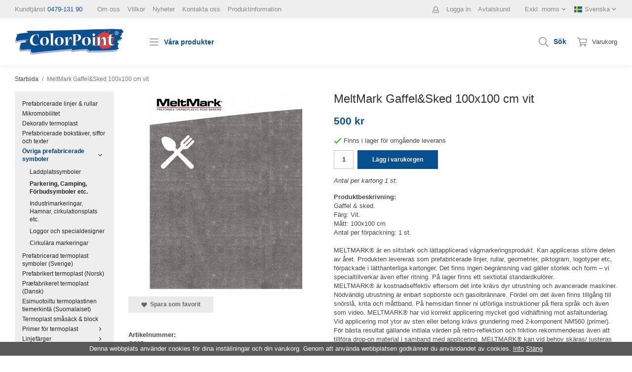

--- FILE ---
content_type: text/html; charset=UTF-8
request_url: https://colorpoint.se/ovriga-prefabricerade-symboler/parkering-camping-forbudsymboler-etc/meltmark-gaffelsked-100x100-cm-vit/
body_size: 15341
content:
<!doctype html><html lang="sv" class=""><head><meta charset="utf-8"><title>Vägmarkering MeltMark Gaffel&Sked 100x100 cm vit</title><meta name="description" content="Gaffel &amp; sked.
Färg: Vit.
Mått: 100x100 cm
Antal per förpackning: 1 st. MELTMARK® är en slitstark och lättapplicerad vägmarkeringsprodukt. Kan appliceras större delen av året. Produkten levereras som prefabricerade linjer, rullar, geometrier"><meta name="keywords" content=""><meta name="robots" content="index, follow"><meta name="viewport" content="width=device-width, initial-scale=1"><!-- WIKINGGRUPPEN 11.3.2 --><link rel="shortcut icon" href="/favicon.png"><style>body{margin:0}*,*:before,*:after{-moz-box-sizing:border-box;-webkit-box-sizing:border-box;box-sizing:border-box}.wgr-icon{visibility:hidden}body{background-color:#fff}html{font-family:sans-serif;font-size:13px;font-weight:400;line-height:1.45;color:#454545}@media all and (max-width:480px){html{font-size:.9rem}}html.fonts-loaded{font-family:'Work Sans',sans-serif}h1,h2,h3,h4,h5,h6{margin-top:0;margin-bottom:10px;font-family:sans-serif;font-weight:400;color:#333}h3,h4,h5,h6{font-weight:600}.fonts-loaded h3,.fonts-loaded h4,.fonts-loaded h5,.fonts-loaded h6{font-family:'Work Sans',sans-serif}h1{font-size:24px;font-weight:400;line-height:1.25}.fonts-loaded h1{font-family:'Work Sans',sans-serif}h2{font-size:20px;font-weight:400}.fonts-loaded h2{font-family:'Work Sans',sans-serif}h3{font-size:17px}h4{font-size:15px}h5{font-size:14px}h6{font-size:11px}p{margin:0 0 10px}b,strong,th{font-weight:600}th,td{text-align:left}img{max-width:100%;height:auto;vertical-align:middle}a{color:#074f8f;text-decoration:none}a:hover{text-decoration:underline}input,textarea{padding:8px 10px;border:1px solid #c2c2c2;border-radius:0;color:#454545;line-height:1.3;background-clip:padding-box}input:focus,textarea:focus{border-color:#aeaeae;outline:none}select{padding:2px 3px;font-size:11px}hr{display:block;height:1px;margin:15px 0;padding:0;border:0;border-top:1px solid #cfcfcf}.l-holder{position:relative;max-width:1220px;margin-left:auto;margin-right:auto}@media all and (max-width:1250px){.l-holder{margin-left:15px;margin-right:15px}}@media all and (max-width:768px){.l-holder{margin-top:15px}.is-autocomplete-open .l-holder{padding-top:65px}}@media all and (max-width:480px){.l-holder{margin-top:15px}.is-autocomplete-open .l-holder{padding-top:50px}}.view-home .l-holder{max-width:none}@media all and (max-width:1250px){.view-home .l-holder{margin-left:0;margin-right:0}}@media all and (max-width:768px){.view-home .l-holder{margin-top:0}}.l-constrained{position:relative;max-width:1220px;margin-left:auto;margin-right:auto}.l-constrained--large{position:relative;max-width:1920px;margin-left:auto;margin-right:auto}.l-main{overflow:hidden;margin-bottom:15px}.l-sidebar,.l-sidebar-primary{width:200px}.l-sidebar-primary{margin-right:30px;float:left}@media all and (max-width:768px){.l-sidebar-primary{display:none}}.l-sidebar{margin-left:30px;float:right}@media all and (max-width:960px){.l-sidebar{display:none}}.neutral-btn{padding:0;border-style:none;background-color:transparent;outline:none;-webkit-appearance:none;-moz-appearance:none;appearance:none;-webkit-user-select:none;-moz-user-select:none;-ms-user-select:none;user-select:none}.grid{margin-left:-20px}.grid:before,.grid:after{content:"";display:table}.grid:after{clear:both}.grid:before,.grid:after{content:"";display:table}.grid:after{clear:both}.grid-item{display:inline-block;padding-left:20px;margin-bottom:20px;vertical-align:top}.grid--small{margin-left:-10px}.grid--small .grid-item{padding-left:10px;margin-bottom:10px}.grid--middle .grid-item{vertical-align:middle}.grid-item-1-1{width:100%}.grid-item-1-2{width:50%}.grid-item-1-3{width:33.33%}.grid-item-2-3{width:66.66%}.grid-item-1-4{width:25%}.grid-item-1-6{width:16.66%}@media all and (max-width:768px){.grid:not(.grid--static) .grid-item-1-4{width:50%}.grid:not(.grid--static) .grid-item-1-6{width:31.33%}}@media all and (max-width:480px){.grid:not(.grid--static){margin-left:0}.grid:not(.grid--static) .grid-item{padding-left:0}.grid:not(.grid--static) .grid-item-1-2,.grid:not(.grid--static) .grid-item-1-3,.grid:not(.grid--static) .grid-item-2-3,.grid:not(.grid--static) .grid-item-1-4{width:100%}.grid:not(.grid--static) .grid-item-1-6{width:50%}}.nav,.nav-block,.nav-float{margin:0;padding-left:0;list-style-type:none}.nav>li,.nav>li>a{display:inline-block}.nav-float>li{float:left}.nav-block>li>a{display:block}.nav-tick li{margin-right:10px}.nav-tick{margin-bottom:10px}.block-list{margin:0;padding-left:0;list-style-type:none}.list-info dd{margin:0 0 15px}.media{margin-bottom:15px}.media,.media-body{overflow:hidden}.media-img{margin-right:15px;float:left}.media-img img{display:block}.table{width:100%;border-collapse:collapse;border-spacing:0}.table td,.table th{padding:0}.default-table{width:100%}.default-table>thead>tr{border-bottom:1px solid #e2e2e2}.default-table>thead th{padding:8px}.default-table>tbody td{padding:8px}.video-wrapper{position:relative;padding-bottom:56.25%;padding-top:25px;height:0;margin-bottom:20px}.video-wrapper iframe{position:absolute;top:0;left:0;width:100%;height:100%}.flexslider{height:0;overflow:hidden}.flexslider .is-flex-lazyload{visibility:hidden}.flexslider a{text-decoration:none}.flex__item{position:relative;display:none;backface-visibility:hidden}.flex__item:first-child{display:block}.is-flex-loading .flex-arrow{visibility:hidden}.is-flex-touch .flex-arrows{display:none}.is-flex-loading .flex-nav{visibility:hidden;opacity:0}.flex-nav{margin-top:15px;margin-bottom:10px;opacity:1;visibility:visible}.flex-nav--paging{position:absolute;bottom:0;z-index:99;width:100%;text-align:center}.flex-nav--paging li{display:inline-block;margin:0 4px}.flex-nav--paging a{display:block;width:9px;height:9px;background:#666;background:rgba(0,0,0,.2);border-radius:100%;cursor:pointer;text-indent:-9999px;-webkit-tap-highlight-color:rgba(0,0,0,0)}.flex-nav--paging .flex-active a{background:#000;background:rgba(0,0,0,.5);cursor:default}.flex-nav--thumbs{overflow:hidden}.flex-nav--thumbs li{width:9%;float:left}.flex-nav--thumbs img{opacity:.7;cursor:pointer}.flex-nav--thumbs img:hover,.flex-active .flex-nav--thumbs img{opacity:1}.flex-nav--thumbs .flex-active{cursor:default}.flex-caption{position:absolute;top:0;bottom:0;width:100%;z-index:8;display:flex;align-items:center;justify-content:center;padding:5px 10px;overflow:hidden}.flex-caption h2{font-size:2rem}@media all and (max-width:480px){.flex-caption h2{font-size:1.5rem}}.flex-caption p{padding:0 0 5px;margin:0}@media all and (max-width:480px){.flex-caption p{font-size:.9rem}}.is-lazyload,.is-lazyloading{visibility:hidden;opacity:0}.is-lazyloaded{visibility:visible;opacity:1;transition:opacity .3s}.highlight-bar{padding:10px;text-align:center;font-size:1.2rem;font-weight:400}.breadcrumbs{padding-bottom:7px;margin-bottom:10px;font-size:.9rem}.breadcrumbs>li{color:#777;line-height:1}.breadcrumbs a{color:#444;vertical-align:top}.breadcrumbs .icon{margin-left:2px;margin-right:2px;vertical-align:top;color:#999}.breadcrumbs__divider{margin-left:7px;margin-right:7px}.rss-logo .icon{font-size:14px;vertical-align:middle}.rss-logo a .icon{color:#333}.rss-logo a:hover .icon{color:#db6b27;text-decoration:none}.btn{position:relative;display:inline-block;padding:10px 26px;background-color:#eaeaea;border-style:none;border-radius:0;line-height:1;color:#666;font-weight:600;font-size:.9rem;cursor:pointer;outline-style:none;user-select:none;-webkit-tap-highlight-color:rgba(0,0,0,0)}.btn .icon{vertical-align:middle}.btn:hover,.btn:focus{text-decoration:none;background-color:#ddd}.btn:active{box-shadow:inset 0 3px 5px rgba(0,0,0,.125)}.btn--primary{background-color:#084f8f;color:#fff}.btn--primary:hover,.btn--primary:focus{background-color:#074277}.btn--medium{padding:12px 30px;font-size:.9rem}.btn--large{padding:15px 35px;font-size:1rem}.btn--block{width:100%;display:block;padding:12px 30px;font-size:.9rem;text-align:center}.card{margin-bottom:15px}.card__heading{margin:0;padding:7px 10px;background-color:#f3f2f2;font-weight:700;color:#fff}.card__body{padding:10px;border:1px solid #dcdcdc;border-top-style:none;background:#fff}.topcart{display:flex;align-items:center;color:#454545;line-height:40px}.topcart__body{display:inline-block;margin-right:5px;cursor:pointer;vertical-align:middle}.topcart__count,.topcart__subtotal{font-weight:600}.topcart__icon-inner{position:relative;display:inline-block;vertical-align:middle}.topcart__cart-icon{margin-right:10px;margin-left:5px;font-size:20px;color:#a2a2a2;vertical-align:middle}.topcart__count{color:#074f8f;font-weight:600;font-size:1.1rem}.topcart__arrow{margin-right:10px;margin-left:2px;vertical-align:middle}.topcart__favorites{margin-right:12px;color:#074f8f;font-weight:600;font-size:1.1rem}.topcart__favorites .icon{margin-right:10px;margin-left:5px;color:#a2a2a2;vertical-align:middle;font-size:20px}.is-hover.topcart__favorites .icon{animation:pop 0.25s cubic-bezier(.694,.0482,.335,1) 3}.is-new-cart-item .topcart__count{animation:cart-count-pop 0.25s cubic-bezier(.694,.0482,.335,1)}.popcart{display:none}.filtermenu{margin:0;padding-left:0;list-style-type:none}.filtermenu li:last-child{border-bottom:0}.filtermenu__item{padding:6px;border-bottom:solid 1px #dcdcdc;background-color:#f9f9f9}.filtermenu__item--heading{padding:8px 10px;font-weight:600;background:#fff}.product-filter{display:none;overflow:hidden;margin-top:10px;margin-bottom:10px;padding:0;border:1px solid #e2e2e2;border-radius:0}@media all and (max-width:768px){.product-filter{display:block}}.product-filter__btn{width:100%;padding:10px;display:flex;align-items:center;justify-content:space-between;font-weight:700}.product-filter__body{display:none;padding:15px 15px 0}.grid-gallery{margin:0;padding-left:0;list-style-type:none;display:grid;grid-template-columns:repeat(5,1fr);grid-gap:15px;margin-bottom:15px}.no-cssgrid .grid-gallery{margin-left:-15px}.no-cssgrid .grid-gallery>li{display:inline-block;vertical-align:top;width:calc(99.99%/5 - 15px);margin-left:15px;margin-bottom:15px}.view-category .grid-gallery,.view-product .grid-gallery,.view-search .grid-gallery,.view-campaigns .grid-gallery,.autocomplete .grid-gallery{display:grid;grid-template-columns:repeat(4,1fr);grid-gap:15px;margin-bottom:15px}.no-cssgrid .view-category .grid-gallery,.no-cssgrid .view-product .grid-gallery,.no-cssgrid .view-search .grid-gallery,.no-cssgrid .view-campaigns .grid-gallery,.no-cssgrid .autocomplete .grid-gallery{margin-left:-15px}.no-cssgrid .view-category .grid-gallery>li,.no-cssgrid .view-product .grid-gallery>li,.no-cssgrid .view-search .grid-gallery>li,.no-cssgrid .view-campaigns .grid-gallery>li,.no-cssgrid .autocomplete .grid-gallery>li{display:inline-block;vertical-align:top;width:calc(99.99%/4 - 15px);margin-left:15px;margin-bottom:15px}@media all and (max-width:960px){.grid-gallery,[class^=view-] .grid-gallery{display:grid;grid-template-columns:repeat(3,1fr);grid-gap:15px;margin-bottom:15px}.no-cssgrid .grid-gallery,.no-cssgrid [class^=view-] .grid-gallery{margin-left:-15px}.no-cssgrid .grid-gallery>li,.no-cssgrid [class^=view-] .grid-gallery>li{display:inline-block;vertical-align:top;width:calc(99.99%/3 - 15px);margin-left:15px;margin-bottom:15px}}@media all and (max-width:480px){.grid-gallery,[class^=view-] .grid-gallery{display:grid;grid-template-columns:repeat(2,1fr);grid-gap:15px;margin-bottom:15px}.no-cssgrid .grid-gallery,.no-cssgrid [class^=view-] .grid-gallery{margin-left:-15px}.no-cssgrid .grid-gallery>li,.no-cssgrid [class^=view-] .grid-gallery>li{display:inline-block;vertical-align:top;width:calc(99.99%/2 - 15px);margin-left:15px;margin-bottom:15px}}.view-home .grid-gallery--categories{display:grid;grid-template-columns:repeat(3,1fr);grid-gap:15px;margin-bottom:15px;margin-top:30px;margin-bottom:30px}.no-cssgrid .view-home .grid-gallery--categories{margin-left:-15px}.no-cssgrid .view-home .grid-gallery--categories>li{display:inline-block;vertical-align:top;width:calc(99.99%/3 - 15px);margin-left:15px;margin-bottom:15px}@media all and (max-width:768px){.view-home .grid-gallery--categories{display:grid;grid-template-columns:repeat(1,1fr);grid-gap:15px;margin-bottom:15px}.no-cssgrid .view-home .grid-gallery--categories{margin-left:-15px}.no-cssgrid .view-home .grid-gallery--categories>li{display:inline-block;vertical-align:top;width:calc(99.99%/1 - 15px);margin-left:15px;margin-bottom:15px}}.row-gallery{margin:0;padding-left:0;list-style-type:none}.row-gallery>li{margin-bottom:15px}.list-gallery{margin:0;padding-left:0;list-style-type:none}.list-gallery>li{margin-bottom:15px}.list-gallery>li:last-child{margin-bottom:0}.header-bar{padding-top:6px;padding-bottom:6px;background:#eee;font-size:13px;color:#888}@media all and (max-width:1250px){.header-bar{padding-left:15px;padding-right:15px}}@media all and (max-width:768px){.header-bar{display:none}}.header-bar-sections{display:flex;align-items:center;justify-content:space-between}@media all and (max-width:960px){.header-bar-sections .header-bar-sections__col-2{text-align:right}}.header-bar__number{display:inline-block;vertical-align:middle}.header-bar__number p{margin-bottom:0}.header-bar__nav{margin-left:30px;display:inline-block;vertical-align:middle}@media all and (max-width:960px){.header-bar__nav{display:block;margin-left:0}}.header-bar__nav li{margin-left:15px;vertical-align:middle}.header-bar__nav li:first-child{margin-left:0}.header-bar__nav a{color:#888}.header-bar__nav .input-select,.header-bar__nav .input-select select{color:#888}.header{position:relative;position:-webkit-sticky;position:sticky;top:0;left:0;z-index:100;margin-bottom:20px;background:#fff;box-shadow:0 4px 6px rgba(0,0,0,.05)}@media all and (max-width:1250px){.header{padding-left:15px;padding-right:15px}}@media all and (max-width:768px){.header{display:none}}.view-home .header{margin-bottom:0}.header-sections{position:relative;display:flex;align-items:center;padding-top:20px;padding-bottom:20px}.header-sections__col-1{max-width:400px;flex-shrink:0}.header-sections__col-2{width:100%;padding-left:30px;padding-right:30px}@media all and (max-width:960px){.header-sections__col-2{padding-left:15px;padding-right:0;margin-right:0}}.header-sections__col-3{display:flex;flex-shrink:0}.header-logo{display:inline-block;max-width:100%}.m-header{position:relative;position:-webkit-sticky;position:sticky;top:0;z-index:1000;display:none;align-items:center;justify-content:space-between;height:65px;padding-left:10px;padding-right:10px;background:#fff;border-bottom:1px solid #e9e9e9}@media all and (max-width:768px){.m-header{display:flex}}@media all and (max-width:480px){.m-header{height:50px}}@media screen and (orientation:landscape){.m-header{position:relative}}.m-header__col-1,.m-header__col-2,.m-header__col-3{flex:1}.m-header__col-2{text-align:center}.m-header__col-3{text-align:right}.m-header__logo{display:inline-block}.m-header__logo img{max-width:155px;max-height:65px;padding-top:5px;padding-bottom:5px}@media all and (max-width:480px){.m-header__logo img{max-width:135px;max-height:50px}}.m-header__logo img:hover,.m-header__logo img:active{opacity:.8}.m-header__logo a{-webkit-tap-highlight-color:rgba(0,0,0,0)}.m-header__item{width:35px;color:#444;font-size:21px;line-height:1;-webkit-tap-highlight-color:rgba(0,0,0,0)}.m-header__item .icon{vertical-align:top}.m-header__item--search{font-size:18px}.m-header__item--cart-inner{position:relative;display:inline-block}.m-header__item--cart-count{position:absolute;top:-7px;right:-11px;height:17px;width:17px;background:#df3f41;border-radius:50%;line-height:17px;font-size:10px;color:#fff;text-align:center}.m-header__item--favorites{margin-right:6px}.is-hover.m-header__item--favorites .icon{animation:pop 0.25s cubic-bezier(.694,.0482,.335,1) 3}.icon{display:inline-block;width:1em;height:1em;stroke-width:0;stroke:currentColor;fill:currentColor;pointer-events:none}.icon--small{font-size:.8rem}.icon--medium{font-size:1.2rem}.icon--large{font-size:3rem}.icon-on,.is-active .icon-off,.is-hover .icon-off{display:none}.is-active .icon-on,.is-hover .icon-on{display:inline}input[type="radio"],input[type="checkbox"]{display:none;display:inline-block\9}input[type="radio"]+label,input[type="checkbox"]+label{cursor:pointer}input[type="radio"]+label:before,input[type="checkbox"]+label:before{display:inline-block;display:none\9;width:12px;height:12px;margin-right:4px;margin-top:3px;border:1px solid #a9a9a9;border-radius:0;background:#f9f9f9;background:linear-gradient(#f9f9f9,#e9e9e9);vertical-align:top;content:''}input[type="radio"]+label:before{border-radius:50%}input[type="radio"]:checked+label:before{background:#f9f9f9 url(//wgrremote.se/img/mixed/checkbox-radio-2.png) center no-repeat;background-size:6px}input[type="checkbox"]:checked+label:before{background:#f9f9f9 url(//wgrremote.se/img/mixed/checkbox-box-2.png) center no-repeat;background-size:8px}input[type="radio"]:disabled+label:before,input[type="checkbox"]:disabled+label:before{background:#bbb;cursor:default}.label-wrapper{padding-left:20px}.label-wrapper>label{position:relative}.label-wrapper>label:before{position:absolute;margin-left:-20px}.input-form input,.input-form textarea{width:100%}.input-form__row{margin-bottom:8px}.input-form label{display:inline-block;margin-bottom:2px}.max-width-form{max-width:300px}.max-width-form-x2{max-width:400px}.input-table{display:table}.input-table__item{display:table-cell;white-space:nowrap}.input-table--middle .input-table__item{vertical-align:middle}.input-group{display:flex}.input-group--cramped .btn{border-radius:0}.input-group--cramped *:first-child{border-top-right-radius:0;border-bottom-right-radius:0}.input-group--cramped *:last-child{border-top-left-radius:0;border-bottom-left-radius:0}.input-group--cramped input:first-child{border-right:0}.input-group--cramped input:last-child{border-left:0}.input-group__item{width:50%}.input-group__item:first-child{margin-right:2%}.input-group-1-4 .input-group__item{width:70%}.input-group-1-4 .input-group__item:first-child{width:28%}.input-select{position:relative;display:inline-flex;align-items:center}.input-select select{width:100%;height:100%;padding:5px 15px 5px 0;-webkit-appearance:none;-moz-appearance:none;appearance:none;border-style:none;background:none;font:inherit;line-height:normal;outline:none}.input-select select::-ms-expand{display:none}.input-select .icon{position:absolute;top:0;right:0;bottom:0;margin:auto}.input-select--box{border:1px solid #d9d9d9;border-radius:0}.input-select--box select{padding:8px 30px 8px 15px}.input-select--box--small select{padding:5px 25px 5px 10px}.input-select--box .icon{right:10px}.product-item{position:relative;display:flex;flex-direction:column;padding:15px;border:1px solid #e9e9e9;background:#fff;text-align:center;cursor:pointer}@media all and (max-width:768px){.product-item{padding:10px;-webkit-tap-highlight-color:rgba(0,0,0,0)}}.product-item .price{font-size:1.3rem}.product-item__img{position:relative;padding-bottom:133%;margin-bottom:7px}.product-item__img img{position:absolute;top:0;right:0;bottom:0;left:0;margin:auto;max-height:100%}.product-item__heading{margin-bottom:7px;font-size:.95rem;font-weight:400;color:#454545}.product-item__ingress{margin-bottom:3px;font-size:.85rem;font-weight:300;font-style:italic}.product-item__body{margin-top:auto}.product-item__select-area{margin-bottom:7px}.product-item__buttons{display:flex;margin-top:7px}.product-item__buttons .btn{flex:1;padding-left:0;padding-right:0}.product-item__favorite-icon{position:absolute;top:0;right:0;color:#b6b6b6;font-size:18px}.product-item__favorite-icon:after{position:absolute;top:0;right:0;border-right:45px solid #fff;border-bottom:45px solid transparent;content:''}.product-item__favorite-icon .icon{position:absolute;top:5px;right:5px;z-index:1}.is-active.product-item__favorite-icon .icon{color:#df3f41}.is-hover.product-item__favorite-icon .icon{animation:pop 0.25s cubic-bezier(.694,.0482,.335,1)}.list-gallery .product-item{border:none;padding:0}.category-item{position:relative;padding:8px;border:1px solid #e9e9e9;background:#fff;text-align:center;cursor:pointer}@media all and (max-width:768px){.category-item{-webkit-tap-highlight-color:rgba(0,0,0,0)}}.category-item__img{position:relative;padding-bottom:66.666%;margin-bottom:7px}.category-item__img img{position:absolute;top:0;right:0;bottom:0;left:0;margin:auto;max-height:100%}.category-item__heading a{text-decoration:none;color:#454545}.category-item--card{padding:0;border-style:none;background:transparent}.category-item--card .category-item__img{margin-bottom:0}.category-item--card .category-item__body{position:absolute;left:0;right:0;bottom:0;padding:10px 20px;background:rgba(8,79,143,.9)}.category-item--card .category-item__body__title{margin-bottom:0;font-size:1.3rem;font-weight:600;color:#fff}.product-item-row{padding:15px;border:1px solid #e9e9e9;overflow:hidden;cursor:pointer}@media all and (max-width:480px){.product-item-row .btn:not(.btn--primary){display:none}.product-item-row .btn{padding:6px 12px}}.product-item-row__checkbox-area{float:left}.product-item-row__img{float:left;width:80px;margin-right:15px;text-align:center}.product-item-row__img img{max-height:80px}.product-item-row__footer{float:right;margin-left:15px;text-align:right}.product-item-row__body{overflow:hidden}.product-item-row__price{margin-bottom:10px}@media all and (max-width:768px){.menubar{display:none}}.menubar-inner{display:flex;align-items:center;justify-content:space-between}.site-nav{display:flex}.site-nav>li>a,.site-nav>li>span{display:flex;align-items:center;padding:0 20px;height:55px;color:#454545;font-size:1.05rem}.site-nav>li:hover>a{text-decoration:none;background-color:#024580;transition:background-color 0.2s}.site-nav>li>a.selected{background-color:#023d71;color:#fff}.site-nav__home .icon{position:relative;vertical-align:middle}.site-nav__categories{color:#074f8f;font-weight:600;font-size:1.1rem;vertical-align:middle}.dropdown{display:none}.listmenu{margin:0;padding-left:10px;list-style-type:none}.listmenu a{padding-top:2px;padding-bottom:2px;position:relative;display:block;font-size:.9rem;color:#222}.listmenu .selected{font-weight:600}li .listmenu{display:none}.is-listmenu-opened>.listmenu{display:block}.listmenu-0{padding:15px;background:#eee}.listmenu-0>li>a{padding-top:2px 17px 2px 10px;font-weight:400}.listmenu-0>li>.selected,.listmenu-0>li>.selected .menu-node{color:#023d71;font-weight:600}.listmenu-1{padding-top:4px;padding-bottom:4px;padding-left:15px}.listmenu-1>li>a{padding-top:4px;padding-bottom:4px}.menu-node{position:absolute;top:0;right:0;bottom:0;margin:auto;width:25px;height:12px;font-size:12px;color:#084f8f;text-align:center}@media all and (max-width:768px){.menu-node{width:40px;height:100%;text-align:center;line-height:49px;font-size:22px}}.price{font-weight:600;color:#084f8f}.price-discount{color:#df3f41}.price-original{color:#666;font-size:.8rem;text-decoration:line-through}.price-klarna{font-size:.8rem}.site-search{display:flex;margin-right:12px}.site-search__toggle{display:inline-block;height:42px;line-height:40px;text-align:center;cursor:pointer}.site-search.is-opened .site-search__toggle svg:first-of-type{display:none}.site-search.is-opened .site-search__toggle svg:last-of-type{display:initial}.site-search.is-opened .site-search__toggle span{display:none}.site-search__toggle svg{display:inline-block;width:30px;font-size:20px;color:#a2a2a2}.site-search__toggle svg:last-of-type{display:none}.site-search__toggle span{padding:0 5px;color:#074f8f;font-weight:600;font-size:1.1rem;line-height:40px}.site-search__toggle svg{vertical-align:middle}.site-search__form{display:flex;width:0;transition:width ease-out 0.25s;overflow:hidden;background-color:#fff;border:none}.site-search.is-opened .site-search__form{width:275px;border:1px solid #eee}.site-search__form .icon{vertical-align:top}.site-search__form .preloader{left:auto;right:15px}.site-search__col-1{position:relative;width:100%}.site-search__input{height:40px;padding-left:10px;overflow:hidden;border-radius:0;border:none;font-size:.9rem;text-overflow:ellipsis;white-space:nowrap}.site-search__input::-ms-clear{display:none}.site-search__btn{padding:0;border-style:none;background-color:transparent;outline:none;-webkit-appearance:none;-moz-appearance:none;appearance:none;-webkit-user-select:none;-moz-user-select:none;-ms-user-select:none;user-select:none;height:100%;line-height:1;padding-left:15px;padding-right:15px;font-size:20px;color:#a2a2a2}.site-search__btn .icon{vertical-align:top}.site-search__btn:focus{opacity:.6}.autocomplete{position:absolute;left:0;right:0;z-index:1001;margin-top:20px;width:100%;display:none;padding:20px;background:#fff;box-shadow:0 2px 8px rgba(0,0,0,.25);border-radius:0 0 0 0;color:#222}@media all and (max-width:1250px){.autocomplete{margin-left:15px;margin-right:15px;width:auto}}@media all and (max-width:768px){.autocomplete{position:fixed;top:0!important;bottom:0;margin-top:0;margin-left:0;margin-right:0;padding:0;background:rgba(0,0,0,.3);box-shadow:none;border-radius:0}}.is-autocomplete-active .autocomplete{display:block}@media all and (max-width:768px){.autocomplete-content{padding:15px 15px 100px;height:100%;overflow-y:auto;user-select:none;-webkit-overflow-scrolling:touch!important}.is-autocomplete-open body,.is-autocomplete-active .autocomplete{background:#fff}.is-autocomplete-open body{overflow:hidden}.is-autocomplete-open .autocomplete{display:block}.is-autocomplete-open .m-nav{display:none}}.sort-section{margin-top:5px;margin-bottom:20px}.sort-section>li{margin-right:4px}.sort-section-heading{display:flex;align-items:center;padding-left:15px;padding-right:15px;background:#eee;border:1px solid #d9d9d9;border-right:0;border-top-left-radius:3px;border-bottom-left-radius:3px;font-weight:600}.sort-section-select{border-top-left-radius:0;border-bottom-left-radius:0}@media all and (max-width:768px){.sort-section-select{width:100%}}.l-product{overflow:hidden}.l-product-col-1,.l-product-col-3{width:40%;float:left}.l-product-col-2{float:right;width:60%;padding-left:20px}.l-product-col-3{clear:left}@media all and (max-width:600px){.l-product-col-1,.l-product-col-2,.l-product-col-3{width:auto;padding-left:0;padding-right:0;float:none}}.product-carousel{margin-bottom:15px;overflow:hidden;position:relative}.product-carousel,.product-carousel__item{max-height:400px}@media all and (max-width:480px){.product-carousel,.product-carousel__item{max-height:250px}}.product-carousel__item{text-align:center;position:relative}.product-carousel__link{display:block;height:0;width:100%;cursor:pointer;cursor:-webkit-zoom-in;cursor:-moz-zoom-in;cursor:zoom-in}.product-carousel__img{position:absolute;top:0;left:0;right:0;bottom:0;margin:auto;max-height:100%;width:auto;object-fit:contain}.product-thumbs{margin-bottom:15px;font-size:0}.product-thumbs img{max-height:50px;margin-top:5px;margin-right:5px;cursor:pointer}.product-title{margin-bottom:15px}.product-ingress{margin-bottom:15px;font-style:italic}.product-option-spacing{padding-right:10px;padding-bottom:7px}.product-cart-button-wrapper{margin-bottom:15px}@media all and (max-width:480px){.product-cart-button-wrapper .btn--primary{display:block;text-align:center;width:100%}}.product-quantity{width:40px;padding-top:10px;padding-bottom:10px;margin-right:8px;font-weight:600;text-align:center}.product-custom-fields{margin-left:5px;margin-top:10px}.product-price-field{margin-bottom:15px}.product-price-field .price{font-size:21px}.product-stock{margin-bottom:10px}.product-stock-item{display:none}.product-stock-item .icon{vertical-align:middle;font-size:16px}.active-product-stock-item{display:block}.product-stock-item__text{vertical-align:middle}.in-stock .icon{color:#3eac0d}.on-order .icon{color:#eba709}.soon-out-of-stock .icon{color:#114b85}.out-of-stock>.icon{color:#d4463d}.product-part-payment-klarna,.product-part-payment-hbank{margin-bottom:10px}.is-hidden{display:none!important}.clearfix:before,.clearfix:after{content:"";display:table}.clearfix:after{clear:both}.clear{clear:both}.flush{margin:0!important}.wipe{padding:0!important}.right{float:right!important}.left{float:left!important}.float-none{float:none!important}.text-left{text-align:left!important}.text-center{text-align:center!important}.text-right{text-align:right!important}.align-top{vertical-align:top!important}.align-middle{vertical-align:middle!important}.align-bottom{vertical-align:bottom!important}.go:after{content:"\00A0" "\00BB"!important}.stretched{width:100%!important}.center-block{display:block;margin-left:auto;margin-right:auto}.vertical-center{display:flex;align-items:center}.space-between{display:flex;justify-content:space-between}.vertical-center-space-between{display:flex;align-items:center;justify-content:space-between}.muted{color:#999}.info,.footer-newsletter-info{font-size:.7rem;color:#777}.brand{color:#f3f2f2}.reset-line-height{line-height:1}.mr-small{margin-right:5px}.ml-small{margin-left:5px}.mt-small{margin-top:5px}.mb-small{margin-bottom:5px}.mr{margin-right:15px}.ml{margin-left:15px}.mt{margin-top:15px}.mb{margin-bottom:15px}@media all and (max-width:960px){.hide-for-xlarge{display:none!important}}@media all and (max-width:768px){.hide-for-large{display:none!important}.hide-on-touch{display:none}}@media all and (max-width:480px){.hide-for-medium{display:none!important}}@media all and (max-width:320px){.hide-for-small{display:none!important}}@media all and (min-width:769px){.hide-on-desktop{display:none}}</style><link rel="preload" href="/css/compiled/compiled_1.css?v=1230" as="style" onload="this.rel='stylesheet'"><noscript><link rel="stylesheet" href="/css/compiled/compiled_1.css?v=1230"></noscript><script>/*! loadCSS: load a CSS file asynchronously. [c]2016 @scottjehl, Filament Group, Inc. Licensed MIT */
!function(a){"use strict";var b=function(b,c,d){function j(a){return e.body?a():void setTimeout(function(){j(a)})}function l(){f.addEventListener&&f.removeEventListener("load",l),f.media=d||"all"}var g,e=a.document,f=e.createElement("link");if(c)g=c;else{var h=(e.body||e.getElementsByTagName("head")[0]).childNodes;g=h[h.length-1]}var i=e.styleSheets;f.rel="stylesheet",f.href=b,f.media="only x",j(function(){g.parentNode.insertBefore(f,c?g:g.nextSibling)});var k=function(a){for(var b=f.href,c=i.length;c--;)if(i[c].href===b)return a();setTimeout(function(){k(a)})};return f.addEventListener&&f.addEventListener("load",l),f.onloadcssdefined=k,k(l),f};"undefined"!=typeof exports?exports.loadCSS=b:a.loadCSS=b}("undefined"!=typeof global?global:this);
function onloadCSS(a,b){function d(){!c&&b&&(c=!0,b.call(a))}var c;a.addEventListener&&a.addEventListener("load",d),a.attachEvent&&a.attachEvent("onload",d),"isApplicationInstalled"in navigator&&"onloadcssdefined"in a&&a.onloadcssdefined(d)}!function(a){if(a.loadCSS){var b=loadCSS.relpreload={};if(b.support=function(){try{return a.document.createElement("link").relList.supports("preload")}catch(a){return!1}},b.poly=function(){for(var b=a.document.getElementsByTagName("link"),c=0;c<b.length;c++){var d=b[c];"preload"===d.rel&&"style"===d.getAttribute("as")&&(a.loadCSS(d.href,d),d.rel=null)}},!b.support()){b.poly();var c=a.setInterval(b.poly,300);a.addEventListener&&a.addEventListener("load",function(){a.clearInterval(c)}),a.attachEvent&&a.attachEvent("onload",function(){a.clearInterval(c)})}}}(this);</script><link rel="canonical" href="https://colorpoint.se/ovriga-prefabricerade-symboler/parkering-camping-forbudsymboler-etc/meltmark-gaffelsked-100x100-cm-vit/"><link rel="alternate" hreflang="sv" href="https://colorpoint.se/ovriga-prefabricerade-symboler/parkering-camping-forbudsymboler-etc/meltmark-gaffelsked-100x100-cm-vit/"><link rel="alternate" hreflang="en" href="https://colorpoint.se/en/other-preformed-thermoplastic-symbols/parking-lots-trailer-parks-prohibition-symbols-etc/meltmark-gaffelsked-100x100-cm-vit/"><link rel="alternate" hreflang="fi" href="https://colorpoint.se/fi/esimuotoiltu-termoplastinen-tiemerkinta-muut-symbolit/parkkipaikat-leirintaalueet-kieltavat-symbolit/meltmark-gaffelsked-100x100-cm-vit/"><link rel="alternate" hreflang="no" href="https://colorpoint.se/no/andre-symboler/parkeringsplasser-campingplasser-forbudssymboler/meltmark-gaffelsked-100x100-cm-vit/"><link rel="alternate" hreflang="da" href="https://colorpoint.se/da/andere-symboler/parkeringspladser-campingpladser-forbudssymboler/meltmark-gaffelsked-100x100-cm-vit/"><script async src="https://www.googletagmanager.com/gtag/js?id=UA-168100891-1"></script><script>window.dataLayer = window.dataLayer || [];
function gtag(){dataLayer.push(arguments);}
gtag("js", new Date());
gtag("config", "UA-168100891-1", {"currency":"SEK","anonymize_ip":true});gtag("event", "view_item", {"items":{"id":"G265","name":"MeltMark Gaffel&Sked 100x100 cm vit","brand":"","category":"ovriga-prefabricerade-symboler\/parkering-camping-forbudsymboler-etc","price":500}}); </script><meta name="google-site-verification" content="aWLYftlVwoe0kFU1V0_yKzXFu6DyFB05xA7AldudxCA"><meta property="og:title" content="MeltMark Gaffel&amp;Sked 100x100 cm vit"/><meta property="og:description" content="Gaffel &amp; sked.
Färg: Vit.
Mått: 100x100 cm
Antal per förpackning: 1 st.MELTMARK® är en slitstark och lättapplicerad vägmarkeringsprodukt. Kan appliceras större delen av året. Produkten levereras som prefabricerade linjer, rullar, geometrier, piktogram, logotyper etc, förpackade i lätthanterliga kartonger. Det finns ingen begränsning vad gäller storlek och form – vi specialtillverkar även efter ritning. På lager finns ett sextiotal standardkulörer.
MELTMARK® är kostnadseffektiv eftersom det inte krävs dyr utrustning och avancerade maskiner. Nödvändig utrustning är enbart sopborste och gasolbrännare. Fördel om det även finns tillgång till snörslå, krita och måttband. På hemsidan finner ni utförliga instruktioner på flera språk och även som video. MELTMARK® har vid korrekt applicering mycket god vidhäftning mot asfaltunderlag.
Vid applicering mot ytor av sten eller betong krävs grundering med 2-komponent NM560 (primer). För bästa resultat gällande initiala värden på retro-reflektion och friktion rekommenderas även att tillföra drop-on material i samband med applicering. MELTMARK® kan vid behov skäras/ justeras med mattkniv. Med MELTMARK® kan du linjera och markera exakt när du vill och hur du vill!
"/><meta property="og:type" content="product"/><meta property="og:url" content="https://colorpoint.se/ovriga-prefabricerade-symboler/parkering-camping-forbudsymboler-etc/meltmark-gaffelsked-100x100-cm-vit/"/><meta property="og:site_name" content="ColorPoint Osby Kemi AB"/><meta property="product:retailer_item_id" content="G265"/><meta property="product:price:amount" content="500" /><meta property="product:price:currency" content="SEK" /><meta property="product:availability" content="instock" /><meta property="og:image" content="https://colorpoint.se/images/zoom/restaurang-100x100-cm.jpg"/></head><body class="view-product" itemscope itemtype="http://schema.org/ItemPage"><div id="fb-root"></div><div class="m-header"><div class="m-header__col-1"><button class="m-header__item m-header__item--menu neutral-btn" id="js-mobile-menu"><span class="m-header__item--menu-open"><svg class="icon icon--bars "><use xmlns:xlink="http://www.w3.org/1999/xlink" xlink:href="/svg-icons/regular.svg#bars" href="/svg-icons/regular.svg#bars"></use></svg></span><span class="m-header__item--menu-close"><svg class="icon icon--times "><use xmlns:xlink="http://www.w3.org/1999/xlink" xlink:href="/svg-icons/regular.svg#times" href="/svg-icons/regular.svg#times"></use></svg></span></button><button class="m-header__item m-header__item--search neutral-btn js-touch-area" id="js-mobile-search"><svg class="icon icon--search "><use xmlns:xlink="http://www.w3.org/1999/xlink" xlink:href="/svg-icons/regular.svg#search" href="/svg-icons/regular.svg#search"></use></svg></button></div><div class="m-header__col-2"><a class="m-header__logo" href="/"><img src="/frontend/view_desktop/design/logos/logo_sv.png" class="mini-site-logo"
alt="ColorPoint Osby Kemi AB"></a></div><div class="m-header__col-3"><a class="m-header__item m-header__item--favorites js-cart-favorites is-hidden"
href="/my-favorites/?"><svg class="icon icon--heart "><use xmlns:xlink="http://www.w3.org/1999/xlink" xlink:href="/svg-icons/regular.svg#heart" href="/svg-icons/regular.svg#heart"></use></svg></a><button class="m-header__item m-header__item--cart neutral-btn js-touch-area"
id="js-mobile-cart" onclick="goToURL('/checkout')"><span class="m-header__item--cart-inner" id="js-mobile-cart-inner"><svg class="icon icon--shopping-cart "><use xmlns:xlink="http://www.w3.org/1999/xlink" xlink:href="/svg-icons/regular.svg#shopping-cart" href="/svg-icons/regular.svg#shopping-cart"></use></svg></span></button></div></div><div class="page"><div class="header-bar"><div class="l-constrained"><div class="header-bar-sections"><div class="header-bar-sections__col-1"><span class="header-bar__number"><p>Kundtj&auml;nst&nbsp;<span style="color: rgb(7, 79, 143);">0479-131 90</span></p></span><ul class="header-bar__nav nav"><li class=""><a class=" "
href="/info/om-oss/">Om oss</a></li><li class=""><a class=" "
target="_blank" href="/info/villkor/">Villkor</a></li><li class=""><a class=" "
href="/news/">Nyheter</a></li><li class=""><a class=" "
href="/contact/">Kontakta oss</a></li><li class=""><a class=" "
href="/info/produktinformation/">Produktinformation</a></li></ul></div><div class="header-bar-sections__col-2"><ul class="header-bar__nav nav"><li><svg class="icon icon--user align-middle"><use xmlns:xlink="http://www.w3.org/1999/xlink" xlink:href="/svg-icons/regular.svg#user" href="/svg-icons/regular.svg#user"></use></svg></li><li class=""><a class=" "
href="/customer-login/">Logga in</a></li><li class=""><a class=" "
href="/retail-application/">Avtalskund</a></li></ul><ul class="header-bar__nav nav"><li><div class="input-select"><select class="js-set-vatsetting-select"><option value="inkl" >Inkl. moms</option><option value="exkl" selected>Exkl. moms</option></select><svg class="icon icon--angle-down "><use xmlns:xlink="http://www.w3.org/1999/xlink" xlink:href="/svg-icons/regular.svg#angle-down" href="/svg-icons/regular.svg#angle-down"></use></svg></div></li><li><div class="input-select"><img class="mr-small" width="16"
src="//wgrremote.se/flags/svg/4x3/se.svg"
alt="Svenska"><select onchange="if (this.value) window.location.href=this.value"><option value="https://colorpoint.se/ovriga-prefabricerade-symboler/parkering-camping-forbudsymboler-etc/meltmark-gaffelsked-100x100-cm-vit/"
selected>Svenska</option><option value="https://colorpoint.se/en/other-preformed-thermoplastic-symbols/parking-lots-trailer-parks-prohibition-symbols-etc/meltmark-gaffelsked-100x100-cm-vit/"
>English</option><option value="https://colorpoint.se/fi/esimuotoiltu-termoplastinen-tiemerkinta-muut-symbolit/parkkipaikat-leirintaalueet-kieltavat-symbolit/meltmark-gaffelsked-100x100-cm-vit/"
>Suomi</option><option value="https://colorpoint.se/no/andre-symboler/parkeringsplasser-campingplasser-forbudssymboler/meltmark-gaffelsked-100x100-cm-vit/"
>Norsk</option><option value="https://colorpoint.se/da/andere-symboler/parkeringspladser-campingpladser-forbudssymboler/meltmark-gaffelsked-100x100-cm-vit/"
>Dansk</option></select><svg class="icon icon--angle-down "><use xmlns:xlink="http://www.w3.org/1999/xlink" xlink:href="/svg-icons/regular.svg#angle-down" href="/svg-icons/regular.svg#angle-down"></use></svg></div></li></ul></div></div></div></div><div class="header clearfix"><div class="l-constrained"><div class="header-sections"><div class="header-sections__cols header-sections__col-1"><a class="header-logo" href="/"><img src="/frontend/view_desktop/design/logos/logo_sv.png" alt="ColorPoint Osby Kemi AB"></a></div><div class="header-sections__cols header-sections__col-2"><div class="menubar js-menubar clearfix"><div class="l-constrained menubar-inner"><ul class="nav site-nav mega-menu"><li class="has-dropdown"><span><svg class="icon icon--bars dropdown-arrow"><use xmlns:xlink="http://www.w3.org/1999/xlink" xlink:href="/svg-icons/regular.svg#bars" href="/svg-icons/regular.svg#bars"></use></svg><span class="site-nav__categories">Våra produkter</span></span><ul class="dropdown"><li><a href="/prefabricerade-linjer-rullar/">Prefabricerade linjer & rullar</a></li><li><a href="/mikromobilitet/">Mikromobilitet</a></li><li><a href="/dekorativ-termoplast/">Dekorativ termoplast</a></li><li><a href="/prefabricerade-bokstaver-siffor-och-texter/">Prefabricerade bokstäver, siffor och texter</a></li><li><a class="selected" href="/ovriga-prefabricerade-symboler/">Övriga prefabricerade symboler</a><ul><li><a href="/ovriga-prefabricerade-symboler/laddplatssymboler/">Laddplatssymboler</a></li><li><a class="selected" href="/ovriga-prefabricerade-symboler/parkering-camping-forbudsymboler-etc/">Parkering, Camping, Förbudsymboler etc.</a></li><li><a href="/ovriga-prefabricerade-symboler/industrimarkeringar-hamnar-cirkulationsplats-etc/">Industrimarkeringar, Hamnar, cirkulationsplats etc.</a></li><li><a href="/ovriga-prefabricerade-symboler/loggor-och-specialdesigner/">Loggor och specialdesigner</a></li><li><a href="/ovriga-prefabricerade-symboler/cirkulara-markeringar/">Cirkulära markeringar</a></li></ul></li><li><a href="/prefabricerad-termoplast-symboler-sverige/">Prefabricerad termoplast symboler (Sverige)</a></li><li><a href="/prefabrikert-termoplast-norsk/">Prefabrikert termoplast (Norsk)</a></li><li><a href="/praefabrikeret-termoplast-dansk/">Præfabrikeret termoplast (Dansk)</a></li><li><a href="/esimuotoiltu-termoplastinen-tiemerkinta-suomalaiset/">Esimuotoiltu termoplastinen tiemerkintä (Suomalaiset)</a></li><li><a href="/termoplast-smasack-block/">Termoplast småsäck & block</a></li><li><a href="/primer-for-termoplast/">Primer för termoplast</a><ul><li><a href="/primer-for-termoplast/1-komponent-for-asfaltytor/">1-komponent för asfaltytor</a></li><li><a href="/primer-for-termoplast/2-komponent-primer/">2-komponent primer</a></li></ul></li><li><a href="/linjefarger/">Linjefärger</a><ul><li><a href="/linjefarger/linjefarg-snabbtorkande-losningsmedelsbaserad/">Linjefärg snabbtorkande lösningsmedelsbaserad</a></li><li><a href="/linjefarger/rengoring-spadning-losningsmedel/">Rengöring & spädning lösningsmedel</a></li><li><a href="/linjefarger/vattenbaserad-trafikfarg/">Vattenbaserad trafikfärg</a></li></ul></li><li><a href="/specialprodukter/">Specialprodukter</a><ul><li><a href="/specialprodukter/drop-on-material-och-glaskulor/">Drop-on-material och glaskulor</a></li><li><a href="/specialprodukter/schabloner/">Schabloner</a></li><li><a href="/specialprodukter/aerosol/">Aerosol</a></li><li><a href="/specialprodukter/taktila-tillgangliget/">Taktila & tillgängliget</a></li><li><a href="/specialprodukter/efterlysande-markeringar/">Efterlysande markeringar</a></li><li><a href="/specialprodukter/markeringstillbehor/">Markeringstillbehör</a></li></ul></li><li><a href="/kallplast/">Kallplast</a></li><li class=""><a class=" "
href="/campaigns/">Kampanjer</a></li></ul></li></ul> <!-- end .site-nav with dropdown. --></div></div> <!-- End .l-menubar --></div><div class="header-sections__cols header-sections__col-3"><!-- Search Box --><div class="site-search js-desktop-search"><span class="site-search__toggle js-desktop-search-toggle"><svg class="icon icon--search "><use xmlns:xlink="http://www.w3.org/1999/xlink" xlink:href="/svg-icons/regular.svg#search" href="/svg-icons/regular.svg#search"></use></svg><svg class="icon icon--times "><use xmlns:xlink="http://www.w3.org/1999/xlink" xlink:href="/svg-icons/regular.svg#times" href="/svg-icons/regular.svg#times"></use></svg><span>Sök</span></span><form method="get" action="/search/" class="site-search__form" itemprop="potentialAction"
itemscope itemtype="http://schema.org/SearchAction"><div class="site-search__col-1"><meta itemprop="target"
content="https://colorpoint.se/search/?q={q}"/><input type="hidden" name="lang" value="sv"><input type="search" autocomplete="off" value=""
name="q" class="site-search__input stretched js-autocomplete-input"
placeholder="Sök produkter och varugrupper" required itemprop="query-input"><div class="is-autocomplete-preloader preloader preloader--small preloader--middle"><div class="preloader__icn"><div class="preloader__cut"><div class="preloader__donut"></div></div></div></div></div><div class="site-search__col-2"><button type="submit" class="site-search__btn"><svg class="icon icon--search "><use xmlns:xlink="http://www.w3.org/1999/xlink" xlink:href="/svg-icons/regular.svg#search" href="/svg-icons/regular.svg#search"></use></svg></button></div></form></div><div class="topcart" id="js-topcart"><a class="topcart__favorites js-cart-favorites is-hidden"
title="Mina favoriter"
href="/my-favorites/?"><svg class="icon icon--heart "><use xmlns:xlink="http://www.w3.org/1999/xlink" xlink:href="/svg-icons/regular.svg#heart" href="/svg-icons/regular.svg#heart"></use></svg>Favoriter</a><svg class="icon icon--shopping-cart topcart__cart-icon"><use xmlns:xlink="http://www.w3.org/1999/xlink" xlink:href="/svg-icons/regular.svg#shopping-cart" href="/svg-icons/regular.svg#shopping-cart"></use></svg>Varukorg</div><div class="popcart" id="js-popcart"></div></div></div></div></div><!-- End .l-header --><div class="l-holder clearfix js-holder"><div class="l-content clearfix"><ol class="nav breadcrumbs clearfix" itemprop="breadcrumb" itemscope itemtype="http://schema.org/BreadcrumbList"><li itemprop="itemListElement" itemscope itemtype="http://schema.org/ListItem"><meta itemprop="position" content="1"><a href="/" itemprop="item"><span itemprop="name">Startsida</span></a><span class="breadcrumbs__divider">/</span></li><li>MeltMark Gaffel&Sked 100x100 cm vit</li></ol><div class="l-sidebar-primary"><ul class="listmenu listmenu-0 mb"><li><a href="/prefabricerade-linjer-rullar/" title="Prefabricerade linjer &amp; rullar">Prefabricerade linjer & rullar</a></li><li><a href="/mikromobilitet/" title="Mikromobilitet">Mikromobilitet</a></li><li><a href="/dekorativ-termoplast/" title="Dekorativ termoplast">Dekorativ termoplast</a></li><li><a href="/prefabricerade-bokstaver-siffor-och-texter/" title="Prefabricerade bokstäver, siffor och texter">Prefabricerade bokstäver, siffor och texter</a></li><li class="is-listmenu-opened"><a class="selected is-active" href="/ovriga-prefabricerade-symboler/" title="Övriga prefabricerade symboler">Övriga prefabricerade symboler<span class="menu-node js-menu-node"><span class="icon-off"><svg class="icon icon--angle-right "><use xmlns:xlink="http://www.w3.org/1999/xlink" xlink:href="/svg-icons/regular.svg#angle-right" href="/svg-icons/regular.svg#angle-right"></use></svg></span><span class="icon-on"><svg class="icon icon--angle-down "><use xmlns:xlink="http://www.w3.org/1999/xlink" xlink:href="/svg-icons/regular.svg#angle-down" href="/svg-icons/regular.svg#angle-down"></use></svg></span></span></a><ul class="listmenu listmenu-1"><li><a href="/ovriga-prefabricerade-symboler/laddplatssymboler/" title="Laddplatssymboler">Laddplatssymboler</a></li><li class="is-listmenu-opened"><a class="selected is-active" href="/ovriga-prefabricerade-symboler/parkering-camping-forbudsymboler-etc/" title="Parkering, Camping, Förbudsymboler etc.">Parkering, Camping, Förbudsymboler etc.</a></li><li><a href="/ovriga-prefabricerade-symboler/industrimarkeringar-hamnar-cirkulationsplats-etc/" title="Industrimarkeringar, Hamnar, cirkulationsplats etc.">Industrimarkeringar, Hamnar, cirkulationsplats etc.</a></li><li><a href="/ovriga-prefabricerade-symboler/loggor-och-specialdesigner/" title="Loggor och specialdesigner">Loggor och specialdesigner</a></li><li><a href="/ovriga-prefabricerade-symboler/cirkulara-markeringar/" title="Cirkulära markeringar">Cirkulära markeringar</a></li></ul></li><li><a href="/prefabricerad-termoplast-symboler-sverige/" title="Prefabricerad termoplast symboler (Sverige)">Prefabricerad termoplast symboler (Sverige)</a></li><li><a href="/prefabrikert-termoplast-norsk/" title="Prefabrikert termoplast (Norsk)">Prefabrikert termoplast (Norsk)</a></li><li><a href="/praefabrikeret-termoplast-dansk/" title="Præfabrikeret termoplast (Dansk)">Præfabrikeret termoplast (Dansk)</a></li><li><a href="/esimuotoiltu-termoplastinen-tiemerkinta-suomalaiset/" title="Esimuotoiltu termoplastinen tiemerkintä (Suomalaiset)">Esimuotoiltu termoplastinen tiemerkintä (Suomalaiset)</a></li><li><a href="/termoplast-smasack-block/" title="Termoplast småsäck &amp; block">Termoplast småsäck & block</a></li><li><a href="/primer-for-termoplast/" title="Primer för termoplast">Primer för termoplast<span class="menu-node js-menu-node"><span class="icon-off"><svg class="icon icon--angle-right "><use xmlns:xlink="http://www.w3.org/1999/xlink" xlink:href="/svg-icons/regular.svg#angle-right" href="/svg-icons/regular.svg#angle-right"></use></svg></span><span class="icon-on"><svg class="icon icon--angle-down "><use xmlns:xlink="http://www.w3.org/1999/xlink" xlink:href="/svg-icons/regular.svg#angle-down" href="/svg-icons/regular.svg#angle-down"></use></svg></span></span></a><ul class="listmenu listmenu-1"><li><a href="/primer-for-termoplast/1-komponent-for-asfaltytor/" title="1-komponent för asfaltytor">1-komponent för asfaltytor</a></li><li><a href="/primer-for-termoplast/2-komponent-primer/" title="2-komponent primer">2-komponent primer</a></li></ul></li><li><a href="/linjefarger/" title="Linjefärger">Linjefärger<span class="menu-node js-menu-node"><span class="icon-off"><svg class="icon icon--angle-right "><use xmlns:xlink="http://www.w3.org/1999/xlink" xlink:href="/svg-icons/regular.svg#angle-right" href="/svg-icons/regular.svg#angle-right"></use></svg></span><span class="icon-on"><svg class="icon icon--angle-down "><use xmlns:xlink="http://www.w3.org/1999/xlink" xlink:href="/svg-icons/regular.svg#angle-down" href="/svg-icons/regular.svg#angle-down"></use></svg></span></span></a><ul class="listmenu listmenu-1"><li><a href="/linjefarger/linjefarg-snabbtorkande-losningsmedelsbaserad/" title="Linjefärg snabbtorkande lösningsmedelsbaserad">Linjefärg snabbtorkande lösningsmedelsbaserad</a></li><li><a href="/linjefarger/rengoring-spadning-losningsmedel/" title="Rengöring &amp; spädning lösningsmedel">Rengöring & spädning lösningsmedel</a></li><li><a href="/linjefarger/vattenbaserad-trafikfarg/" title="Vattenbaserad trafikfärg">Vattenbaserad trafikfärg</a></li></ul></li><li><a href="/specialprodukter/" title="Specialprodukter">Specialprodukter<span class="menu-node js-menu-node"><span class="icon-off"><svg class="icon icon--angle-right "><use xmlns:xlink="http://www.w3.org/1999/xlink" xlink:href="/svg-icons/regular.svg#angle-right" href="/svg-icons/regular.svg#angle-right"></use></svg></span><span class="icon-on"><svg class="icon icon--angle-down "><use xmlns:xlink="http://www.w3.org/1999/xlink" xlink:href="/svg-icons/regular.svg#angle-down" href="/svg-icons/regular.svg#angle-down"></use></svg></span></span></a><ul class="listmenu listmenu-1"><li><a href="/specialprodukter/drop-on-material-och-glaskulor/" title="Drop-on-material och glaskulor">Drop-on-material och glaskulor</a></li><li><a href="/specialprodukter/schabloner/" title="Schabloner">Schabloner</a></li><li><a href="/specialprodukter/aerosol/" title="Aerosol">Aerosol</a></li><li><a href="/specialprodukter/taktila-tillgangliget/" title="Taktila &amp; tillgängliget">Taktila & tillgängliget</a></li><li><a href="/specialprodukter/efterlysande-markeringar/" title="Efterlysande markeringar">Efterlysande markeringar</a></li><li><a href="/specialprodukter/markeringstillbehor/" title="Markeringstillbehör">Markeringstillbehör</a></li></ul></li><li><a href="/kallplast/" title="Kallplast">Kallplast</a></li><li class=""><a class=" "
href="/campaigns/">Kampanjer</a></li></ul></div><div class="l-main"><div class="l-inner"><div itemprop="mainEntity" itemscope itemtype="http://schema.org/Product"><div class="l-product"><div class="l-product-col-1"><div class="product-carousel"><div class="product-carousel__item js-photoswipe-item" data-index="0"><a class="product-carousel__link" data-size="948x1200" rel="produktbilder" href="/images/zoom/restaurang-100x100-cm.jpg" style="padding-bottom: 126.58227848101%;"><img class="product-carousel__img js-animate-image" src="/images/normal/restaurang-100x100-cm.jpg"
srcset="/images/2x/normal/restaurang-100x100-cm.jpg 2x"
alt="MeltMark Gaffel&amp;Sked 100x100 cm vit" itemprop="image"></a></div></div></div> <!-- end of l-product-col-1 --><div class="l-product-col-2"><h1 class="product-title" itemprop="name">MeltMark Gaffel&Sked 100x100 cm vit</h1><form id="js-addtocart-form" action="/checkout/?action=additem" method="post"><input type="hidden" name="id" value="321"><input type="hidden" name="combinationID" value="447"><div class="product-price-field" itemprop="offers" itemscope itemtype="http://schema.org/Offer"><meta itemprop="price" content="500"><span id="js-current-price" class="price">500 kr</span><div id="js-campaign-info" class="muted is-hidden">Ord. <span id="js-campaign-info__price"></span>.
Du sparar <span id="js-campaign-info__savings-amount"></span> (<span id="js-campaign-info__savings-percent"></span>%)</div><link itemprop="availability" href="http://schema.org/InStock"><meta itemprop="itemCondition" itemtype="http://schema.org/OfferItemCondition" content="http://schema.org/NewCondition"><meta itemprop="priceCurrency" content="SEK"></div><div id="js-add-to-cart-area" class=""><div class="product-stock"><div id="js-stockstatus-instock" class="product-stock-item active-product-stock-item in-stock"><svg class="icon icon--check "><use xmlns:xlink="http://www.w3.org/1999/xlink" xlink:href="/svg-icons/regular.svg#check" href="/svg-icons/regular.svg#check"></use></svg> <span class="product-stock-item__text">Finns i lager för omgående leverans</span></div><div id="js-stockstatus-backorder" class="product-stock-item on-order"><svg class="icon icon--info-circle "><use xmlns:xlink="http://www.w3.org/1999/xlink" xlink:href="/svg-icons/regular.svg#info-circle" href="/svg-icons/regular.svg#info-circle"></use></svg> <span class="product-stock-item__text">Finns ej i lagret</span></div><div id="js-stockstatus-few" class="product-stock-item soon-out-of-stock"><svg class="icon icon--exclamation-circle "><use xmlns:xlink="http://www.w3.org/1999/xlink" xlink:href="/svg-icons/regular.svg#exclamation-circle" href="/svg-icons/regular.svg#exclamation-circle"></use></svg> <span class="product-stock-item__text">Endast få kvar i lagret (0 st)</span></div></div><div class="product-cart-button-wrapper input-group"><input type="tel" name="quantity" title="Antal" class="product-quantity" maxlength="3" value="1"><button class="btn btn--medium btn--primary js-product-page-add"><span class="is-add-to-cart-body">Lägg i varukorgen</span><div class="is-add-to-cart-preloader preloader preloader--light preloader--small preloader--middle"><div class="preloader__icn"><div class="preloader__cut"><div class="preloader__donut"></div></div></div></div></button></div></div><div id="js-stockstatus-outofstock" class="product-stock product-stock-item out-of-stock"><svg class="icon icon--times "><use xmlns:xlink="http://www.w3.org/1999/xlink" xlink:href="/svg-icons/regular.svg#times" href="/svg-icons/regular.svg#times"></use></svg> <span class="product-stock-item__text">Finns ej i lagret</span><div class="product-reminder"><strong class="product-reminder__heading">Bevaka produkt</strong><p class="product-reminder__text">Ange din e-postadress nedan så meddelar vi dig när produkten finns i lager! Din e-postadress sparas i upp till 180 dagar.</p><div class="product-reminder__form"><input placeholder="E-postadress" class="product-reminder__input is-product-reminder__email" type="email" size="25"><button class="product-reminder__btn is-product-reminder__submit btn">Bevaka</button><span class="is-product-reminder__spinner"></span></div><div class="is-product-reminder__status"></div></div></div><!-- Product ingress --><div class="product-ingress">Antal per kartong 1 st.</div><!-- Product description --><div class="product-description"><b>Produktbeskrivning:</b><div itemprop="description">Gaffel & sked.<br />Färg: Vit.<br />Mått: 100x100 cm<br />Antal per förpackning: 1 st.<br><br>MELTMARK® är en slitstark och lättapplicerad vägmarkeringsprodukt. Kan appliceras större delen av året. Produkten levereras som prefabricerade linjer, rullar, geometrier, piktogram, logotyper etc, förpackade i lätthanterliga kartonger. Det finns ingen begränsning vad gäller storlek och form – vi specialtillverkar även efter ritning. På lager finns ett sextiotal standardkulörer. <br />MELTMARK® är kostnadseffektiv eftersom det inte krävs dyr utrustning och avancerade maskiner. Nödvändig utrustning är enbart sopborste och gasolbrännare. Fördel om det även finns tillgång till snörslå, krita och måttband. På hemsidan finner ni utförliga instruktioner på flera språk och även som video. MELTMARK® har vid korrekt applicering mycket god vidhäftning mot asfaltunderlag. <br />Vid applicering mot ytor av sten eller betong krävs grundering med 2-komponent NM560 (primer). För bästa resultat gällande initiala värden på retro-reflektion och friktion rekommenderas även att tillföra drop-on material i samband med applicering. MELTMARK® kan vid behov skäras/ justeras med mattkniv. Med MELTMARK® kan du linjera och markera exakt när du vill och hur du vill!<br /></div><br><br><div style="width:210px; height:80px"
class="klarna-widget klarna-part-payment"
data-layout="pale-v2"
data-eid="K812793_2a99c8d6b988"
data-locale="sv_se"
data-price="500"
data-invoice-fee="0"></div></div></form></div><div class="l-product-col-3"><div class="hidden-print"><a class="btn js-favorites-add js-favorites-add--productpage"
rel="nofollow" href="#"
data-favorites-success="redir"
data-combination="447"><svg class="icon icon--heart "><use xmlns:xlink="http://www.w3.org/1999/xlink" xlink:href="/svg-icons/solid.svg#heart" href="/svg-icons/solid.svg#heart"></use></svg>&nbsp;
Spara som favorit</a><br><br></div><div id="produktdata"><br><b>Artikelnummer:</b><br><span id="js-articlenumber">G265</span><br><br></div></div></div></div></div> <!-- End .l-inner --></div> <!-- End .l-main --></div> <!-- End .l-content --></div><!-- End .l-holder --><div class="footer-bar"><div class="l-constrained"><div class="footer-bar__usp"><table cellpadding="1" cellspacing="1"><tbody><tr><td rowspan="2" width="60"><img alt="" height="30" src="/userfiles/image/icon-truck.png" width="36"></td><td><h3>Snabba leveranser</h3></td></tr><tr><td>&nbsp;</td></tr></tbody></table><table cellpadding="1" cellspacing="1"><tbody><tr><td rowspan="2" width="60"><img alt="" height="32" src="/userfiles/image/icon-service.png" width="29"></td><td><h3>Personlig service</h3></td></tr><tr><td>0479-131 90</td></tr></tbody></table><table cellpadding="1" cellspacing="1"><tbody><tr><td rowspan="2" width="60"><img alt="" height="26" src="/userfiles/image/icon-office.png" width="36"></td><td><h3>Brett produktsortiment</h3></td></tr><tr><td>H&ouml;g kvalitet direkt fr&aring;n tillverkaren</td></tr></tbody></table><table cellpadding="1" cellspacing="1"><tbody><tr><td rowspan="2" width="60"><img alt="" height="26" src="/userfiles/image/icon-road.png" width="46"></td><td><h3>L&aring;ng erfarenhet inom branschen</h3></td></tr><tr><td>Mer &auml;n 30 &aring;rs verksamhet</td></tr></tbody></table></div></div></div><div class="footer"><div class="l-constrained"><div class="footer-sections"><div class="footer-sections__cols footer-sections__col-1"><h3>Support</h3><p>Vardagar 8-16<br>info@colorpoint.se<br>0479-131 90</p><p>Produktion direkt: 070-245 72 54</p></div><div class="footer-sections__cols footer-sections__col-2"><h3>Handla</h3><ul class="block-list"><li class=""><a class=" "
href="/info/villkor/">Villkor</a></li><li class=""><a class=" "
href="/contact/">Kontakta oss</a></li><li class=""><a class=" "
href="/my-favorites/">Mina favoriter</a></li><li class=""><a class=" "
href="/customer-login/">Logga in</a></li></ul></div><div class="footer-sections__cols footer-sections__col-3"><h3>Information</h3><ul class="block-list"><li class=""><a class=" "
href="/info/om-oss/">Om oss</a></li><li class=""><a class=" "
href="/news/">Nyheter</a></li><li class=""><a class=" "
href="/newsletter/">Nyhetsbrev</a></li><li class=""><a class=" "
href="/about-cookies/">Om cookies</a></li></ul></div><div class="footer-sections__cols footer-sections__col-4"><h3>Betalsätt</h3><div class="footer-payment"><img alt="Klarna" class="payment-logo " src="//wgrremote.se/img/logos/klarna/klarna.svg"></div></div></div></div></div><!-- End .footer --><div class="wgr-production">Drift & produktion:&nbsp;<a href="https://wikinggruppen.se/e-handel/"
rel="nofollow" target="_blank">Wikinggruppen</a></div></div> <!-- .page --><div class="m-cart-modal js-m-cart-modal"><p><svg class="icon icon--check "><use xmlns:xlink="http://www.w3.org/1999/xlink" xlink:href="/svg-icons/regular.svg#check" href="/svg-icons/regular.svg#check"></use></svg><span class="align-middle m-cart-modal__heading js-m-cart-modal-heading">Produkten har blivit tillagd i varukorgen</span></p><div class="m-cart-modal__body"><div class="m-cart-modal__body__item"><a class="btn btn--block btn--medium btn--primary"
href="/checkout"
rel="nofollow">Gå till kassan</a></div><div class="m-cart-modal__body__item"><a class="btn btn--medium btn--block"
id="js-close-mobile-cart-modal"
href="#">Fortsätt handla</a></div></div></div><div class="m-nav js-m-nav"><div class="m-nav__section"><h5 class="m-nav__section__heading">Produkter</h5><ul class="m-listmenu m-listmenu-0"><li><a href="/prefabricerade-linjer-rullar/" title="Prefabricerade linjer &amp; rullar">Prefabricerade linjer & rullar</a></li><li><a href="/mikromobilitet/" title="Mikromobilitet">Mikromobilitet</a></li><li><a href="/dekorativ-termoplast/" title="Dekorativ termoplast">Dekorativ termoplast</a></li><li><a href="/prefabricerade-bokstaver-siffor-och-texter/" title="Prefabricerade bokstäver, siffor och texter">Prefabricerade bokstäver, siffor och texter</a></li><li class="is-listmenu-opened"><a class="selected is-active" href="/ovriga-prefabricerade-symboler/" title="Övriga prefabricerade symboler">Övriga prefabricerade symboler<span class="menu-node js-menu-node"><span class="icon-off"><svg class="icon icon--angle-right "><use xmlns:xlink="http://www.w3.org/1999/xlink" xlink:href="/svg-icons/regular.svg#angle-right" href="/svg-icons/regular.svg#angle-right"></use></svg></span><span class="icon-on"><svg class="icon icon--angle-down "><use xmlns:xlink="http://www.w3.org/1999/xlink" xlink:href="/svg-icons/regular.svg#angle-down" href="/svg-icons/regular.svg#angle-down"></use></svg></span></span></a><ul class="m-listmenu m-listmenu-1"><li><a href="/ovriga-prefabricerade-symboler/laddplatssymboler/" title="Laddplatssymboler">Laddplatssymboler</a></li><li class="is-listmenu-opened"><a class="selected is-active" href="/ovriga-prefabricerade-symboler/parkering-camping-forbudsymboler-etc/" title="Parkering, Camping, Förbudsymboler etc.">Parkering, Camping, Förbudsymboler etc.</a></li><li><a href="/ovriga-prefabricerade-symboler/industrimarkeringar-hamnar-cirkulationsplats-etc/" title="Industrimarkeringar, Hamnar, cirkulationsplats etc.">Industrimarkeringar, Hamnar, cirkulationsplats etc.</a></li><li><a href="/ovriga-prefabricerade-symboler/loggor-och-specialdesigner/" title="Loggor och specialdesigner">Loggor och specialdesigner</a></li><li><a href="/ovriga-prefabricerade-symboler/cirkulara-markeringar/" title="Cirkulära markeringar">Cirkulära markeringar</a></li></ul></li><li><a href="/prefabricerad-termoplast-symboler-sverige/" title="Prefabricerad termoplast symboler (Sverige)">Prefabricerad termoplast symboler (Sverige)</a></li><li><a href="/prefabrikert-termoplast-norsk/" title="Prefabrikert termoplast (Norsk)">Prefabrikert termoplast (Norsk)</a></li><li><a href="/praefabrikeret-termoplast-dansk/" title="Præfabrikeret termoplast (Dansk)">Præfabrikeret termoplast (Dansk)</a></li><li><a href="/esimuotoiltu-termoplastinen-tiemerkinta-suomalaiset/" title="Esimuotoiltu termoplastinen tiemerkintä (Suomalaiset)">Esimuotoiltu termoplastinen tiemerkintä (Suomalaiset)</a></li><li><a href="/termoplast-smasack-block/" title="Termoplast småsäck &amp; block">Termoplast småsäck & block</a></li><li><a href="/primer-for-termoplast/" title="Primer för termoplast">Primer för termoplast<span class="menu-node js-menu-node"><span class="icon-off"><svg class="icon icon--angle-right "><use xmlns:xlink="http://www.w3.org/1999/xlink" xlink:href="/svg-icons/regular.svg#angle-right" href="/svg-icons/regular.svg#angle-right"></use></svg></span><span class="icon-on"><svg class="icon icon--angle-down "><use xmlns:xlink="http://www.w3.org/1999/xlink" xlink:href="/svg-icons/regular.svg#angle-down" href="/svg-icons/regular.svg#angle-down"></use></svg></span></span></a><ul class="m-listmenu m-listmenu-1"><li><a href="/primer-for-termoplast/1-komponent-for-asfaltytor/" title="1-komponent för asfaltytor">1-komponent för asfaltytor</a></li><li><a href="/primer-for-termoplast/2-komponent-primer/" title="2-komponent primer">2-komponent primer</a></li></ul></li><li><a href="/linjefarger/" title="Linjefärger">Linjefärger<span class="menu-node js-menu-node"><span class="icon-off"><svg class="icon icon--angle-right "><use xmlns:xlink="http://www.w3.org/1999/xlink" xlink:href="/svg-icons/regular.svg#angle-right" href="/svg-icons/regular.svg#angle-right"></use></svg></span><span class="icon-on"><svg class="icon icon--angle-down "><use xmlns:xlink="http://www.w3.org/1999/xlink" xlink:href="/svg-icons/regular.svg#angle-down" href="/svg-icons/regular.svg#angle-down"></use></svg></span></span></a><ul class="m-listmenu m-listmenu-1"><li><a href="/linjefarger/linjefarg-snabbtorkande-losningsmedelsbaserad/" title="Linjefärg snabbtorkande lösningsmedelsbaserad">Linjefärg snabbtorkande lösningsmedelsbaserad</a></li><li><a href="/linjefarger/rengoring-spadning-losningsmedel/" title="Rengöring &amp; spädning lösningsmedel">Rengöring & spädning lösningsmedel</a></li><li><a href="/linjefarger/vattenbaserad-trafikfarg/" title="Vattenbaserad trafikfärg">Vattenbaserad trafikfärg</a></li></ul></li><li><a href="/specialprodukter/" title="Specialprodukter">Specialprodukter<span class="menu-node js-menu-node"><span class="icon-off"><svg class="icon icon--angle-right "><use xmlns:xlink="http://www.w3.org/1999/xlink" xlink:href="/svg-icons/regular.svg#angle-right" href="/svg-icons/regular.svg#angle-right"></use></svg></span><span class="icon-on"><svg class="icon icon--angle-down "><use xmlns:xlink="http://www.w3.org/1999/xlink" xlink:href="/svg-icons/regular.svg#angle-down" href="/svg-icons/regular.svg#angle-down"></use></svg></span></span></a><ul class="m-listmenu m-listmenu-1"><li><a href="/specialprodukter/drop-on-material-och-glaskulor/" title="Drop-on-material och glaskulor">Drop-on-material och glaskulor</a></li><li><a href="/specialprodukter/schabloner/" title="Schabloner">Schabloner</a></li><li><a href="/specialprodukter/aerosol/" title="Aerosol">Aerosol</a></li><li><a href="/specialprodukter/taktila-tillgangliget/" title="Taktila &amp; tillgängliget">Taktila & tillgängliget</a></li><li><a href="/specialprodukter/efterlysande-markeringar/" title="Efterlysande markeringar">Efterlysande markeringar</a></li><li><a href="/specialprodukter/markeringstillbehor/" title="Markeringstillbehör">Markeringstillbehör</a></li></ul></li><li><a href="/kallplast/" title="Kallplast">Kallplast</a></li><li class=""><a class=" "
href="/campaigns/">Kampanjer</a></li></ul></div><div class="m-nav__section"><h5 class="m-nav__section__heading">Handla</h5><ul class="m-listmenu m-listmenu-0"><li class=""><a class=" "
href="/info/villkor/">Villkor</a></li><li class=""><a class=" "
href="/contact/">Kontakta oss</a></li><li class=""><a class=" "
href="/my-favorites/">Mina favoriter</a></li><li class=""><a class=" "
href="/customer-login/">Logga in</a></li></ul></div><div class="m-nav__section"><h5 class="m-nav__section__heading">Information</h5><ul class="m-listmenu m-listmenu-0"><li class=""><a class=" "
href="/info/om-oss/">Om oss</a></li><li class=""><a class=" "
href="/news/">Nyheter</a></li><li class=""><a class=" "
href="/newsletter/">Nyhetsbrev</a></li><li class=""><a class=" "
href="/about-cookies/">Om cookies</a></li></ul></div><div><form class="m-lang-changer" name="valutaval" action="javascript:void(0)"><a title="Svenska" href="https://colorpoint.se/ovriga-prefabricerade-symboler/parkering-camping-forbudsymboler-etc/meltmark-gaffelsked-100x100-cm-vit/"><img class="m-lang-changer__flag"
alt="Svenska"
width="16"
src="//wgrremote.se/flags/svg/4x3/se.svg"></a><a title="English" href="https://colorpoint.se/en/other-preformed-thermoplastic-symbols/parking-lots-trailer-parks-prohibition-symbols-etc/meltmark-gaffelsked-100x100-cm-vit/"><img class="m-lang-changer__flag"
alt="English"
width="16"
src="//wgrremote.se/flags/svg/4x3/gb.svg"></a><a title="Suomi" href="https://colorpoint.se/fi/esimuotoiltu-termoplastinen-tiemerkinta-muut-symbolit/parkkipaikat-leirintaalueet-kieltavat-symbolit/meltmark-gaffelsked-100x100-cm-vit/"><img class="m-lang-changer__flag"
alt="Suomi"
width="16"
src="//wgrremote.se/flags/svg/4x3/fi.svg"></a><a title="Norsk" href="https://colorpoint.se/no/andre-symboler/parkeringsplasser-campingplasser-forbudssymboler/meltmark-gaffelsked-100x100-cm-vit/"><img class="m-lang-changer__flag"
alt="Norsk"
width="16"
src="//wgrremote.se/flags/svg/4x3/no.svg"></a><a title="Dansk" href="https://colorpoint.se/da/andere-symboler/parkeringspladser-campingpladser-forbudssymboler/meltmark-gaffelsked-100x100-cm-vit/"><img class="m-lang-changer__flag"
alt="Dansk"
width="16"
src="//wgrremote.se/flags/svg/4x3/dk.svg"></a></form><br></div><form class="m-vat-selector" action="#" method="get" onsubmit="return false"><span class="m-vat-selector-title">Moms visas:</span><input type="radio" name="vatsetting" value="exkl" id="m-vatsetting_exkl"
class="js-set-vatsetting" checked><label for="m-vatsetting_exkl">Exkl</label><input type="radio" name="vatsetting" value="inkl" id="m-vatsetting_inkl"
class="js-set-vatsetting" ><label for="vatsetting_inkl">Inkl</label></form> <!-- End .vat-selector --></div><!-- End .l-mobile-nav --><div class="l-constrained autocomplete js-autocomplete"><!-- Search Box --><div class="m-site-search-form js-autocomplete-mobile-form clearfix"><button type="submit" class="m-site-search__close js-autocomplete-close"><svg class="icon icon--times "><use xmlns:xlink="http://www.w3.org/1999/xlink" xlink:href="/svg-icons/regular.svg#times" href="/svg-icons/regular.svg#times"></use></svg></button><form method="get" action="/search/" class="m-site-search"><div class="m-site-search__col-1"><input type="hidden" name="lang" value="sv"><input type="search" tabindex="-1" autocomplete="off"
value="" name="q"
class="m-site-search__input js-autocomplete-input stretched"
placeholder="Sök produkter och varugrupper" required><div class="is-autocomplete-preloader preloader preloader--small preloader--middle"><div class="preloader__icn"><div class="preloader__cut"><div class="preloader__donut"></div></div></div></div></div><div class="m-site-search__col-2"><button type="submit" class="neutral-btn m-site-search__btn"><svg class="icon icon--search "><use xmlns:xlink="http://www.w3.org/1999/xlink" xlink:href="/svg-icons/regular.svg#search" href="/svg-icons/regular.svg#search"></use></svg></button></div></form></div><div class="autocomplete-content js-autocomplete-result"></div></div><script defer src="/js/vendors/lazysizes.min.js?1230"></script><script defer src="/js/vendors/jquery/jquery-1.11.0.min.js?1230"></script><script defer src="/js/minified/jquery-ui.js?v=1230"></script><script defer src="/js/phrases/sv.js?1230"></script><script defer src="/js/compiled/compiled_1.js?v=1230"></script><script async src="/js/vendors/webfontloader.min.js"></script><script>WebFontConfig = {custom: { families: ["wgr-icons"], urls: ["\/css\/fonts\/custom-fonts.css"]},google: { families: ["Source+Sans+Pro:300italic,400italic,600italic,700italic,300,400,600,700"] },classes: false, active: function() { document.documentElement.className += ' fonts-loaded'; } };</script><script>window.WGR = window.WGR || {};
WGR.cartParams = {"languageCode":"sv","showPricesWithoutVAT":1,"currencyPrintFormat":"%1,%2 kr","currencyCode":"SEK","countryID":1,"countryCode":"SE","pricesWithoutVAT":"1","buyButtonAction":"flyToCart","frontSystemCode":"default","defaultLanguageCode":"sv"};
WGR.productFilters = null;</script><script src="//wgrremote.se/webbutiker/cookie/cookie-banner_v2.js"></script><script>renderCookieBanner("<span class=\'wgr-cookie-banner-content\'>Denna webbplats använder cookies för dina inställningar och din varukorg. Genom att använda webbplatsen godkänner du användandet av cookies.</span>", "/about-cookies/");</script><div class="pswp" tabindex="-1" role="dialog" aria-hidden="true"><div class="pswp__bg"></div><div class="pswp__scroll-wrap"><div class="pswp__container"><div class="pswp__item"></div><div class="pswp__item"></div><div class="pswp__item"></div></div><div class="pswp__ui pswp__ui--hidden"><div class="pswp__top-bar"><div class="pswp__counter"></div><button class="pswp__button pswp__button--close" title="Close (Esc)"></button><button class="pswp__button pswp__button--fs" title="Toggle fullscreen"></button><button class="pswp__button pswp__button--zoom" title="Zoom in/out"></button><div class="pswp__preloader"><div class="pswp__preloader__icn"><div class="pswp__preloader__cut"><div class="pswp__preloader__donut"></div></div></div></div></div><button class="pswp__button pswp__button--arrow--left" title="Previous (arrow left)"></button><button class="pswp__button pswp__button--arrow--right" title="Next (arrow right)"></button><div class="pswp__caption"><div class="pswp__caption__center"></div></div></div></div></div><script defer src="/js/vendors/jquery.flexslider-custom.min.js?1230"></script><script defer src="/js/vendors/photoswipe/photoswipe.min.js?1230"></script><script defer src="/js/minified/productpage.js?v=1230"></script><script>var productData = {"VATRate":25,"isCampaign":0,"isBackOrder":0,"hasStaggering":false,"hasOptions":false,"staggeringPhraseQuantity":"Antal","staggeringPhrasePrice":"Pris \/st","stockLimit":0,"customerIsRetail":0,"priceListID":0,"priceListPercent":100,"combinations":[{"stockType":1,"stock":0,"price":500,"campaignPrice":0,"priceListPrice":0,"id":447,"selectedImageID":0,"articleNumber":"G265","optionIDs":[],"staggeringPrices":[]}]};</script></body></html>